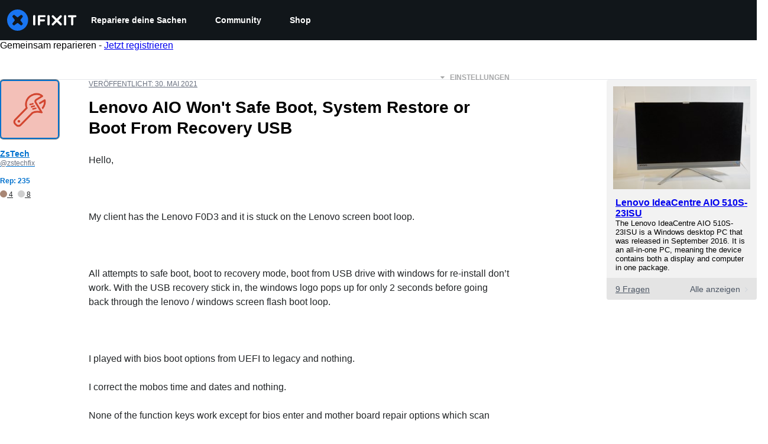

--- FILE ---
content_type: application/javascript
request_url: https://assets.cdn.ifixit.com/Assets/scripts/runtime.js.89ae48fbd6e028354a0c.js
body_size: 2867
content:
try{let e="undefined"!=typeof window?window:"undefined"!=typeof global?global:"undefined"!=typeof globalThis?globalThis:"undefined"!=typeof self?self:{},t=(new e.Error).stack;t&&(e._sentryDebugIds=e._sentryDebugIds||{},e._sentryDebugIds[t]="8c6f8511-7c68-463d-a683-46b109594080",e._sentryDebugIdIdentifier="sentry-dbid-8c6f8511-7c68-463d-a683-46b109594080")}catch(e){}{let e="undefined"!=typeof window?window:"undefined"!=typeof global?global:"undefined"!=typeof globalThis?globalThis:"undefined"!=typeof self?self:{};e._sentryModuleMetadata=e._sentryModuleMetadata||{},e._sentryModuleMetadata[(new e.Error).stack]=Object.assign({},e._sentryModuleMetadata[(new e.Error).stack],{"_sentryBundlerPluginAppKey:ifixitFirstParty":!0})}("undefined"!=typeof window?window:"undefined"!=typeof global?global:"undefined"!=typeof globalThis?globalThis:"undefined"!=typeof self?self:{}).SENTRY_RELEASE={id:"295cd1c890fd5593afdc6e73bc435c18ab7a4fa6"},function(){"use strict";var e,t,n,r,f,a={},d={};function o(e){var t=d[e];if(void 0!==t)return t.exports;var n=d[e]={id:e,loaded:!1,exports:{}};return a[e].call(n.exports,n,n.exports,o),n.loaded=!0,n.exports}o.m=a,o.amdO={},e=[],o.O=function(t,n,r,f){if(!n){var a=1/0;for(u=0;u<e.length;u++){n=e[u][0],r=e[u][1],f=e[u][2];for(var d=!0,c=0;c<n.length;c++)(!1&f||a>=f)&&Object.keys(o.O).every((function(e){return o.O[e](n[c])}))?n.splice(c--,1):(d=!1,f<a&&(a=f));if(d){e.splice(u--,1);var i=r();void 0!==i&&(t=i)}}return t}f=f||0;for(var u=e.length;u>0&&e[u-1][2]>f;u--)e[u]=e[u-1];e[u]=[n,r,f]},o.F={},o.E=function(e){Object.keys(o.F).map((function(t){o.F[t](e)}))},o.n=function(e){var t=e&&e.__esModule?function(){return e.default}:function(){return e};return o.d(t,{a:t}),t},n=Object.getPrototypeOf?function(e){return Object.getPrototypeOf(e)}:function(e){return e.__proto__},o.t=function(e,r){if(1&r&&(e=this(e)),8&r)return e;if("object"==typeof e&&e){if(4&r&&e.__esModule)return e;if(16&r&&"function"==typeof e.then)return e}var f=Object.create(null);o.r(f);var a={};t=t||[null,n({}),n([]),n(n)];for(var d=2&r&&e;"object"==typeof d&&!~t.indexOf(d);d=n(d))Object.getOwnPropertyNames(d).forEach((function(t){a[t]=function(){return e[t]}}));return a.default=function(){return e},o.d(f,a),f},o.d=function(e,t){for(var n in t)o.o(t,n)&&!o.o(e,n)&&Object.defineProperty(e,n,{enumerable:!0,get:t[n]})},o.f={},o.e=function(e){return Promise.all(Object.keys(o.f).reduce((function(t,n){return o.f[n](e,t),t}),[]))},o.u=function(e){return e+"."+{43:"53f4342c412444bd8eac",215:"3411c73fceb494cc2df9",319:"69d1f683789fd1151132",619:"9b0a813b4daabf734b6d",1468:"ef52ae0c6b0319e11191",1769:"908ead61b3246d4da241",1839:"ecb87644fc20a6eb6b4c",2141:"ee689777b4104472401f",2490:"2f8bf0994f7b4ab91462",2677:"3578d638750d74b419b0",3118:"aacb559175db96a6fa2b",3273:"d746f50ccde391298d07",3776:"4fa94f4f8ad7949d13b6",3993:"242ea14d6cd8e00e9f4a",4275:"42a5ccdca81302d04096",4323:"ea461eae6c489e53088a",4612:"cc6d3e684892515f9264",4686:"60128a8962be4134cc1f",5019:"af54977e9f3388926827",5036:"246bc50fd93a0e858574",5055:"b59343d947b71cf2aa96",5435:"5e801c13dd97df486706",5543:"65a23a18275fd5e8e409",5592:"7a704e3e86db5de621d5",5733:"2f64971df06459f42803",5793:"60e7ad7584224584da18",5803:"82be376eef5d53efe353",5960:"b3daaf8ffa01668ed9bb",6201:"da9e7c402c78054b8c0c",6242:"6faf2314630ba4055fe7",6332:"0b3a4e2b95b3e9e6c10b",6600:"a3f8852ec872fd902e12",7287:"c97375da09594c9db3f7",7319:"241974de8e73aba92a42",7339:"3120d5df9afbe7d40036",7571:"0b5ac4b170dc3102f11f",7832:"d7f30939c13ac5f0db79",8044:"f7524f8ceec86788a3bc",8558:"f3380c415e6fb31167be",8668:"a8244d300faad0e0aac9",8892:"a08d223b3325ced0d228",9134:"a574c6b29ebdfb7ad7b4",9265:"6d6e9b2362c1f1774c5b",9442:"170ca0c7a5904f511dc7",9690:"9ee9df935a42dd16424f",9826:"d9b63c24d2e5e42f6f2d",9978:"921bd17534737618e11e"}[e]+".js"},o.g=function(){if("object"==typeof globalThis)return globalThis;try{return this||new Function("return this")()}catch(e){if("object"==typeof window)return window}}(),o.o=function(e,t){return Object.prototype.hasOwnProperty.call(e,t)},r={},f="carpenter-frontend:",o.l=function(e,t,n,a){if(r[e])r[e].push(t);else{var d,c;if(void 0!==n)for(var i=document.getElementsByTagName("script"),u=0;u<i.length;u++){var b=i[u];if(b.getAttribute("src")==e||b.getAttribute("data-webpack")==f+n){d=b;break}}d||(c=!0,(d=document.createElement("script")).charset="utf-8",d.timeout=120,o.nc&&d.setAttribute("nonce",o.nc),d.setAttribute("data-webpack",f+n),d.src=e),r[e]=[t];var l=function(t,n){d.onerror=d.onload=null,clearTimeout(s);var f=r[e];if(delete r[e],d.parentNode&&d.parentNode.removeChild(d),f&&f.forEach((function(e){return e(n)})),t)return t(n)},s=setTimeout(l.bind(null,void 0,{type:"timeout",target:d}),12e4);d.onerror=l.bind(null,d.onerror),d.onload=l.bind(null,d.onload),c&&document.head.appendChild(d)}},o.r=function(e){"undefined"!=typeof Symbol&&Symbol.toStringTag&&Object.defineProperty(e,Symbol.toStringTag,{value:"Module"}),Object.defineProperty(e,"__esModule",{value:!0})},o.nmd=function(e){return e.paths=[],e.children||(e.children=[]),e},o.p="https://assets.cdn.ifixit.com/Assets/scripts/",function(){o.b=document.baseURI||self.location.href;var e={7772:0};o.f.j=function(t,n){var r=o.o(e,t)?e[t]:void 0;if(0!==r)if(r)n.push(r[2]);else if(7772!=t){var f=new Promise((function(n,f){r=e[t]=[n,f]}));n.push(r[2]=f);var a=o.p+o.u(t),d=new Error;o.l(a,(function(n){if(o.o(e,t)&&(0!==(r=e[t])&&(e[t]=void 0),r)){var f=n&&("load"===n.type?"missing":n.type),a=n&&n.target&&n.target.src;d.message="Loading chunk "+t+" failed.\n("+f+": "+a+")",d.name="ChunkLoadError",d.type=f,d.request=a,r[1](d)}}),"chunk-"+t,t)}else e[t]=0},o.F.j=function(t){if((!o.o(e,t)||void 0===e[t])&&7772!=t){e[t]=null;var n=document.createElement("link");o.nc&&n.setAttribute("nonce",o.nc),n.rel="prefetch",n.as="script",n.href=o.p+o.u(t),document.head.appendChild(n)}},o.O.j=function(t){return 0===e[t]};var t=function(t,n){var r,f,a=n[0],d=n[1],c=n[2],i=0;if(a.some((function(t){return 0!==e[t]}))){for(r in d)o.o(d,r)&&(o.m[r]=d[r]);if(c)var u=c(o)}for(t&&t(n);i<a.length;i++)f=a[i],o.o(e,f)&&e[f]&&e[f][0](),e[f]=0;return o.O(u)},n=self.webpackChunkcarpenter_frontend=self.webpackChunkcarpenter_frontend||[];n.forEach(t.bind(null,0)),n.push=t.bind(null,n.push.bind(n))}(),o.nc=void 0}();
//# sourceMappingURL=runtime.js.89ae48fbd6e028354a0c.js.map

--- FILE ---
content_type: application/javascript
request_url: https://assets.cdn.ifixit.com/Assets/scripts/3614.cbfb1003fd6075e0066e.js
body_size: 3691
content:
/*! For license information please see 3614.cbfb1003fd6075e0066e.js.LICENSE.txt */
try{let e="undefined"!=typeof window?window:"undefined"!=typeof global?global:"undefined"!=typeof globalThis?globalThis:"undefined"!=typeof self?self:{},t=(new e.Error).stack;t&&(e._sentryDebugIds=e._sentryDebugIds||{},e._sentryDebugIds[t]="cc2a43aa-f938-4170-8962-87de80566a11",e._sentryDebugIdIdentifier="sentry-dbid-cc2a43aa-f938-4170-8962-87de80566a11")}catch(e){}{let e="undefined"!=typeof window?window:"undefined"!=typeof global?global:"undefined"!=typeof globalThis?globalThis:"undefined"!=typeof self?self:{};e._sentryModuleMetadata=e._sentryModuleMetadata||{},e._sentryModuleMetadata[(new e.Error).stack]=Object.assign({},e._sentryModuleMetadata[(new e.Error).stack],{"_sentryBundlerPluginAppKey:ifixitFirstParty":!0})}("undefined"!=typeof window?window:"undefined"!=typeof global?global:"undefined"!=typeof globalThis?globalThis:"undefined"!=typeof self?self:{}).SENTRY_RELEASE={id:"295cd1c890fd5593afdc6e73bc435c18ab7a4fa6"},(self.webpackChunkcarpenter_frontend=self.webpackChunkcarpenter_frontend||[]).push([[3614],{74486:function(e,t,n){n.d(t,{F:function(){return s},u5:function(){return l},Ar:function(){return r.A},RY:function(){return r.R},Kq:function(){return u}});var i=JSON.parse('{"AT":"Austria","BE":"Belgium","BG":"Bulgaria","CH":"Switzerland","CY":"Cyprus","CZ":"Czech Republic","DE":"Germany","DK":"Denmark","EE":"Estonia","ES":"Spain","FI":"Finland","FR":"France","GB":"United Kingdom (Great Britain)","GR":"Greece","HR":"Croatia","HU":"Hungary","IE":"Ireland","IT":"Italy","LT":"Lithuania","LU":"Luxembourg","LV":"Latvia","MC":"Monaco","MT":"Malta","NL":"Netherlands","PL":"Poland","PT":"Portugal","RO":"Romania","SE":"Sweden","SI":"Slovenia","SK":"Slovak Republic","EU":"Europe"}'),r=n(89208);function o(e,t){(null==t||t>e.length)&&(t=e.length);for(var n=0,i=new Array(t);n<t;n++)i[n]=e[n];return i}var a=10;function s(e){var t,n,i=e.wikiid,s=e.variantid,u=e.variant,c=e.device,l=e.title,d=e.image_url,f=null!==(t=r.A.getJson("recentDevices"))&&void 0!==t?t:[],h=[{wikiid:i,variantid:s,variant:u,device:c,title:l,image_url:d}].concat((n=f.filter((function(e){return e.wikiid!==i})),function(e){if(Array.isArray(e))return o(e)}(n)||function(e){if("undefined"!=typeof Symbol&&null!=e[Symbol.iterator]||null!=e["@@iterator"])return Array.from(e)}(n)||function(e,t){if(e){if("string"==typeof e)return o(e,t);var n=Object.prototype.toString.call(e).slice(8,-1);return"Object"===n&&e.constructor&&(n=e.constructor.name),"Map"===n||"Set"===n?Array.from(n):"Arguments"===n||/^(?:Ui|I)nt(?:8|16|32)(?:Clamped)?Array$/.test(n)?o(e,t):void 0}}(n)||function(){throw new TypeError("Invalid attempt to spread non-iterable instance.\\nIn order to be iterable, non-array objects must have a [Symbol.iterator]() method.")}()));r.A.setJson("recentDevices",h.slice(0,a))}function u(e){var t;"undefined"!=typeof window&&(null===(t=window.ReactNativeWebView)||void 0===t||t.postMessage(JSON.stringify(e)))}var c=Object.keys(i);function l(e){return c.includes(e.toUpperCase())}},89208:function(e,t,n){function i(e,t){for(var n=0;n<t.length;n++){var i=t[n];i.enumerable=i.enumerable||!1,i.configurable=!0,"value"in i&&(i.writable=!0),Object.defineProperty(e,i.key,i)}}function r(e,t,n){return t in e?Object.defineProperty(e,t,{value:n,enumerable:!0,configurable:!0,writable:!0}):e[t]=n,e}n.d(t,{A:function(){return a},R:function(){return s}});var o=function(){"use strict";function e(t){!function(e,t){if(!(e instanceof t))throw new TypeError("Cannot call a class as a function")}(this,e),r(this,"type",void 0),this.type=t}var t,n;return t=e,(n=[{key:"isAvailable",get:function(){var t=e.availability[this.type];if(void 0!==t)return t;var n=function(e){var t,n,i;if("string"==typeof EdgeRuntime)return!1;try{if(!(t=globalThis[e]))return!1;var r="__storage_test__";return t.setItem(r,r),t.removeItem(r),!0}catch(e){return n=e,(null!=(i=DOMException)&&"undefined"!=typeof Symbol&&i[Symbol.hasInstance]?!!i[Symbol.hasInstance](n):n instanceof i)&&(22===e.code||1014===e.code||"QuotaExceededError"===e.name||"NS_ERROR_DOM_QUOTA_REACHED"===e.name)&&0!==(null==t?void 0:t.length)}}(this.type);return e.availability[this.type]=n,n}},{key:"storage",get:function(){return this.isAvailable?globalThis[this.type]:null}},{key:"setItem",value:function(e,t){return!!this.storage&&(this.storage.setItem(e,t),!0)}},{key:"setJson",value:function(e,t){return!!this.storage&&(this.storage.setItem(e,JSON.stringify(t)),!0)}},{key:"getItem",value:function(e){if(!this.storage)return null;var t=this.storage.getItem(e)||null;return null===t||"null"===t?null:t}},{key:"getJson",value:function(e){var t=this.getItem(e);return t?JSON.parse(t):null}},{key:"removeItem",value:function(e){return!!this.storage&&(this.storage.removeItem(e),!0)}},{key:"key",value:function(e){return this.storage&&this.storage.key(e)||null}},{key:"clear",value:function(){return!!this.storage&&(this.storage.clear(),!0)}}])&&i(t.prototype,n),e}();r(o,"availability",{});var a=new o("localStorage"),s=new o("sessionStorage")},53401:function(e,t,n){n.d(t,{A:function(){return s}});var i,r={},o=function(){if(i)return r;i=1,Object.defineProperty(r,"__esModule",{value:!0}),r.parse=function(e,t){const n=new s,i=e.length;if(i<2)return n;const r=t?.decode||l;let o=0;do{const t=e.indexOf("=",o);if(-1===t)break;const a=e.indexOf(";",o),s=-1===a?i:a;if(t>s){o=e.lastIndexOf(";",t-1)+1;continue}const l=u(e,o,t),d=c(e,t,l),f=e.slice(l,d);if(void 0===n[f]){let i=u(e,t+1,s),o=c(e,s,i);const a=r(e.slice(i,o));n[f]=a}o=s+1}while(o<i);return n},r.serialize=function(i,r,s){const u=s?.encode||encodeURIComponent;if(!e.test(i))throw new TypeError(`argument name is invalid: ${i}`);const c=u(r);if(!t.test(c))throw new TypeError(`argument val is invalid: ${r}`);let l=i+"="+c;if(!s)return l;if(void 0!==s.maxAge){if(!Number.isInteger(s.maxAge))throw new TypeError(`option maxAge is invalid: ${s.maxAge}`);l+="; Max-Age="+s.maxAge}if(s.domain){if(!n.test(s.domain))throw new TypeError(`option domain is invalid: ${s.domain}`);l+="; Domain="+s.domain}if(s.path){if(!o.test(s.path))throw new TypeError(`option path is invalid: ${s.path}`);l+="; Path="+s.path}if(s.expires){if(!function(e){return"[object Date]"===a.call(e)}(s.expires)||!Number.isFinite(s.expires.valueOf()))throw new TypeError(`option expires is invalid: ${s.expires}`);l+="; Expires="+s.expires.toUTCString()}if(s.httpOnly&&(l+="; HttpOnly"),s.secure&&(l+="; Secure"),s.partitioned&&(l+="; Partitioned"),s.priority)switch("string"==typeof s.priority?s.priority.toLowerCase():void 0){case"low":l+="; Priority=Low";break;case"medium":l+="; Priority=Medium";break;case"high":l+="; Priority=High";break;default:throw new TypeError(`option priority is invalid: ${s.priority}`)}if(s.sameSite)switch("string"==typeof s.sameSite?s.sameSite.toLowerCase():s.sameSite){case!0:case"strict":l+="; SameSite=Strict";break;case"lax":l+="; SameSite=Lax";break;case"none":l+="; SameSite=None";break;default:throw new TypeError(`option sameSite is invalid: ${s.sameSite}`)}return l};const e=/^[\u0021-\u003A\u003C\u003E-\u007E]+$/,t=/^[\u0021-\u003A\u003C-\u007E]*$/,n=/^([.]?[a-z0-9]([a-z0-9-]{0,61}[a-z0-9])?)([.][a-z0-9]([a-z0-9-]{0,61}[a-z0-9])?)*$/i,o=/^[\u0020-\u003A\u003D-\u007E]*$/,a=Object.prototype.toString,s=(()=>{const e=function(){};return e.prototype=Object.create(null),e})();function u(e,t,n){do{const n=e.charCodeAt(t);if(32!==n&&9!==n)return t}while(++t<n);return n}function c(e,t,n){for(;t>n;){const n=e.charCodeAt(--t);if(32!==n&&9!==n)return t+1}return n}function l(e){if(-1===e.indexOf("%"))return e;try{return decodeURIComponent(e)}catch(t){return e}}return r}();function a(e,t={}){const n=function(e){return e&&"j"===e[0]&&":"===e[1]?e.substr(2):e}(e);if(!t.doNotParse)try{return JSON.parse(n)}catch(e){}return e}class s{constructor(e,t={}){this.changeListeners=[],this.HAS_DOCUMENT_COOKIE=!1,this.update=()=>{if(!this.HAS_DOCUMENT_COOKIE)return;const e=this.cookies;this.cookies=o.parse(document.cookie),this._checkChanges(e)};const n="undefined"==typeof document?"":document.cookie;this.cookies=function(e){return"string"==typeof e?o.parse(e):"object"==typeof e&&null!==e?e:{}}(e||n),this.defaultSetOptions=t,this.HAS_DOCUMENT_COOKIE=function(){const e="undefined"==typeof global?void 0:global.TEST_HAS_DOCUMENT_COOKIE;return"boolean"==typeof e?e:"object"==typeof document&&"string"==typeof document.cookie}()}_emitChange(e){for(let t=0;t<this.changeListeners.length;++t)this.changeListeners[t](e)}_checkChanges(e){new Set(Object.keys(e).concat(Object.keys(this.cookies))).forEach((t=>{e[t]!==this.cookies[t]&&this._emitChange({name:t,value:a(this.cookies[t])})}))}_startPolling(){this.pollingInterval=setInterval(this.update,300)}_stopPolling(){this.pollingInterval&&clearInterval(this.pollingInterval)}get(e,t={}){return t.doNotUpdate||this.update(),a(this.cookies[e],t)}getAll(e={}){e.doNotUpdate||this.update();const t={};for(let n in this.cookies)t[n]=a(this.cookies[n],e);return t}set(e,t,n){n=n?Object.assign(Object.assign({},this.defaultSetOptions),n):this.defaultSetOptions;const i="string"==typeof t?t:JSON.stringify(t);this.cookies=Object.assign(Object.assign({},this.cookies),{[e]:i}),this.HAS_DOCUMENT_COOKIE&&(document.cookie=o.serialize(e,i,n)),this._emitChange({name:e,value:t,options:n})}remove(e,t){const n=t=Object.assign(Object.assign(Object.assign({},this.defaultSetOptions),t),{expires:new Date(1970,1,1,0,0,1),maxAge:0});this.cookies=Object.assign({},this.cookies),delete this.cookies[e],this.HAS_DOCUMENT_COOKIE&&(document.cookie=o.serialize(e,"",n)),this._emitChange({name:e,value:void 0,options:t})}addChangeListener(e){this.changeListeners.push(e),this.HAS_DOCUMENT_COOKIE&&1===this.changeListeners.length&&("object"==typeof window&&"cookieStore"in window?window.cookieStore.addEventListener("change",this.update):this._startPolling())}removeChangeListener(e){const t=this.changeListeners.indexOf(e);t>=0&&this.changeListeners.splice(t,1),this.HAS_DOCUMENT_COOKIE&&0===this.changeListeners.length&&("object"==typeof window&&"cookieStore"in window?window.cookieStore.removeEventListener("change",this.update):this._stopPolling())}removeAllChangeListeners(){for(;this.changeListeners.length>0;)this.removeChangeListener(this.changeListeners[0])}}}}]);
//# sourceMappingURL=3614.cbfb1003fd6075e0066e.js.map

--- FILE ---
content_type: text/json
request_url: https://conf.config-security.com/model
body_size: 83
content:
{"title":"recommendation AI model (keras)","structure":"release_id=0x6d:55:2b:7d:78:7e:69:59:35:6a:59:69:38:79:6d:31:71:2a:7a:63:29:28:4a:54:25:24:43:4c:2b;keras;z9g4oaq4f0iaodhc6ydymph4itz2dqnei2v58lfxmqbtupwd8m2gpzugl9v6rfuqnq7hhe3r","weights":"../weights/6d552b7d.h5","biases":"../biases/6d552b7d.h5"}

--- FILE ---
content_type: application/javascript
request_url: https://assets.cdn.ifixit.com/Assets/scripts/9690.9ee9df935a42dd16424f.js
body_size: 7644
content:
try{let e="undefined"!=typeof window?window:"undefined"!=typeof global?global:"undefined"!=typeof globalThis?globalThis:"undefined"!=typeof self?self:{},t=(new e.Error).stack;t&&(e._sentryDebugIds=e._sentryDebugIds||{},e._sentryDebugIds[t]="a8c4191b-5ba3-45dc-95c6-2858d3a7ebf1",e._sentryDebugIdIdentifier="sentry-dbid-a8c4191b-5ba3-45dc-95c6-2858d3a7ebf1")}catch(e){}{let e="undefined"!=typeof window?window:"undefined"!=typeof global?global:"undefined"!=typeof globalThis?globalThis:"undefined"!=typeof self?self:{};e._sentryModuleMetadata=e._sentryModuleMetadata||{},e._sentryModuleMetadata[(new e.Error).stack]=Object.assign({},e._sentryModuleMetadata[(new e.Error).stack],{"_sentryBundlerPluginAppKey:ifixitFirstParty":!0})}("undefined"!=typeof window?window:"undefined"!=typeof global?global:"undefined"!=typeof globalThis?globalThis:"undefined"!=typeof self?self:{}).SENTRY_RELEASE={id:"295cd1c890fd5593afdc6e73bc435c18ab7a4fa6"},(self.webpackChunkcarpenter_frontend=self.webpackChunkcarpenter_frontend||[]).push([[9690],{42553:function(e,t,n){n.d(t,{Eq:function(){return s}});var r=new WeakMap,o=new WeakMap,a={},i=0,c=function(e){return e&&(e.host||c(e.parentNode))},s=function(e,t,n){void 0===n&&(n="data-aria-hidden");var s=Array.from(Array.isArray(e)?e:[e]),l=t||function(e){return"undefined"==typeof document?null:(Array.isArray(e)?e[0]:e).ownerDocument.body}(e);return l?(s.push.apply(s,Array.from(l.querySelectorAll("[aria-live]"))),function(e,t,n,s){var l=function(e,t){return t.map((function(t){if(e.contains(t))return t;var n=c(t);return n&&e.contains(n)?n:(console.error("aria-hidden",t,"in not contained inside",e,". Doing nothing"),null)})).filter((function(e){return Boolean(e)}))}(t,Array.isArray(e)?e:[e]);a[n]||(a[n]=new WeakMap);var u=a[n],d=[],f=new Set,p=new Set(l),m=function(e){e&&!f.has(e)&&(f.add(e),m(e.parentNode))};l.forEach(m);var h=function(e){e&&!p.has(e)&&Array.prototype.forEach.call(e.children,(function(e){if(f.has(e))h(e);else try{var t=e.getAttribute(s),a=null!==t&&"false"!==t,i=(r.get(e)||0)+1,c=(u.get(e)||0)+1;r.set(e,i),u.set(e,c),d.push(e),1===i&&a&&o.set(e,!0),1===c&&e.setAttribute(n,"true"),a||e.setAttribute(s,"true")}catch(t){console.error("aria-hidden: cannot operate on ",e,t)}}))};return h(t),f.clear(),i++,function(){d.forEach((function(e){var t=r.get(e)-1,a=u.get(e)-1;r.set(e,t),u.set(e,a),t||(o.has(e)||e.removeAttribute(s),o.delete(e)),a||e.removeAttribute(n)})),--i||(r=new WeakMap,r=new WeakMap,o=new WeakMap,a={})}}(s,l,n,"aria-hidden")):function(){return null}}},79923:function(e,t,n){n.d(t,{A:function(){return _}});var r=n(56636),o=n(53487),a="right-scroll-bar-position",i="width-before-scroll-bar",c=n(46964),s=(0,n(56470).f)(),l=function(){},u=o.forwardRef((function(e,t){var n=o.useRef(null),a=o.useState({onScrollCapture:l,onWheelCapture:l,onTouchMoveCapture:l}),i=a[0],u=a[1],d=e.forwardProps,f=e.children,p=e.className,m=e.removeScrollBar,h=e.enabled,y=e.shards,v=e.sideCar,g=e.noIsolation,b=e.inert,x=e.allowPinchZoom,w=e.as,E=void 0===w?"div":w,k=e.gapMode,C=(0,r.Tt)(e,["forwardProps","children","className","removeScrollBar","enabled","shards","sideCar","noIsolation","inert","allowPinchZoom","as","gapMode"]),S=v,F=(0,c.S)([n,t]),M=(0,r.Cl)((0,r.Cl)({},C),i);return o.createElement(o.Fragment,null,h&&o.createElement(S,{sideCar:s,removeScrollBar:m,shards:y,noIsolation:g,inert:b,setCallbacks:u,allowPinchZoom:!!x,lockRef:n,gapMode:k}),d?o.cloneElement(o.Children.only(f),(0,r.Cl)((0,r.Cl)({},M),{ref:F})):o.createElement(E,(0,r.Cl)({},M,{className:p,ref:F}),f))}));u.defaultProps={enabled:!0,removeScrollBar:!0,inert:!1},u.classNames={fullWidth:i,zeroRight:a};var d=function(e){var t=e.sideCar,n=(0,r.Tt)(e,["sideCar"]);if(!t)throw new Error("Sidecar: please provide `sideCar` property to import the right car");var a=t.read();if(!a)throw new Error("Sidecar medium not found");return o.createElement(a,(0,r.Cl)({},n))};d.isSideCarExport=!0;var f=function(){var e=0,t=null;return{add:function(r){var o,a;0==e&&(t=function(){if(!document)return null;var e=document.createElement("style");e.type="text/css";var t=n.nc;return t&&e.setAttribute("nonce",t),e}())&&(a=r,(o=t).styleSheet?o.styleSheet.cssText=a:o.appendChild(document.createTextNode(a)),function(e){(document.head||document.getElementsByTagName("head")[0]).appendChild(e)}(t)),e++},remove:function(){! --e&&t&&(t.parentNode&&t.parentNode.removeChild(t),t=null)}}},p=function(){var e,t=(e=f(),function(t,n){o.useEffect((function(){return e.add(t),function(){e.remove()}}),[t&&n])});return function(e){var n=e.styles,r=e.dynamic;return t(n,r),null}},m={left:0,top:0,right:0,gap:0},h=function(e){return parseInt(e||"",10)||0},y=p(),v="data-scroll-locked",g=function(e,t,n,r){var o=e.left,c=e.top,s=e.right,l=e.gap;return void 0===n&&(n="margin"),"\n  .".concat("with-scroll-bars-hidden"," {\n   overflow: hidden ").concat(r,";\n   padding-right: ").concat(l,"px ").concat(r,";\n  }\n  body[").concat(v,"] {\n    overflow: hidden ").concat(r,";\n    overscroll-behavior: contain;\n    ").concat([t&&"position: relative ".concat(r,";"),"margin"===n&&"\n    padding-left: ".concat(o,"px;\n    padding-top: ").concat(c,"px;\n    padding-right: ").concat(s,"px;\n    margin-left:0;\n    margin-top:0;\n    margin-right: ").concat(l,"px ").concat(r,";\n    "),"padding"===n&&"padding-right: ".concat(l,"px ").concat(r,";")].filter(Boolean).join(""),"\n  }\n  \n  .").concat(a," {\n    right: ").concat(l,"px ").concat(r,";\n  }\n  \n  .").concat(i," {\n    margin-right: ").concat(l,"px ").concat(r,";\n  }\n  \n  .").concat(a," .").concat(a," {\n    right: 0 ").concat(r,";\n  }\n  \n  .").concat(i," .").concat(i," {\n    margin-right: 0 ").concat(r,";\n  }\n  \n  body[").concat(v,"] {\n    ").concat("--removed-body-scroll-bar-size",": ").concat(l,"px;\n  }\n")},b=function(){var e=parseInt(document.body.getAttribute(v)||"0",10);return isFinite(e)?e:0},x=function(e){var t=e.noRelative,n=e.noImportant,r=e.gapMode,a=void 0===r?"margin":r;o.useEffect((function(){return document.body.setAttribute(v,(b()+1).toString()),function(){var e=b()-1;e<=0?document.body.removeAttribute(v):document.body.setAttribute(v,e.toString())}}),[]);var i=o.useMemo((function(){return function(e){if(void 0===e&&(e="margin"),"undefined"==typeof window)return m;var t=function(e){var t=window.getComputedStyle(document.body),n=t["padding"===e?"paddingLeft":"marginLeft"],r=t["padding"===e?"paddingTop":"marginTop"],o=t["padding"===e?"paddingRight":"marginRight"];return[h(n),h(r),h(o)]}(e),n=document.documentElement.clientWidth,r=window.innerWidth;return{left:t[0],top:t[1],right:t[2],gap:Math.max(0,r-n+t[2]-t[0])}}(a)}),[a]);return o.createElement(y,{styles:g(i,!t,a,n?"":"!important")})},w=!1;if("undefined"!=typeof window)try{var E=Object.defineProperty({},"passive",{get:function(){return w=!0,!0}});window.addEventListener("test",E,E),window.removeEventListener("test",E,E)}catch(e){w=!1}var k=!!w&&{passive:!1};function C(e,t){return null!=t&&"undefined"!=typeof Symbol&&t[Symbol.hasInstance]?!!t[Symbol.hasInstance](e):e instanceof t}var S=function(e,t){if(!C(e,Element))return!1;var n=window.getComputedStyle(e);return"hidden"!==n[t]&&!(n.overflowY===n.overflowX&&!function(e){return"TEXTAREA"===e.tagName}(e)&&"visible"===n[t])},F=function(e,t){var n=t.ownerDocument,r=t;do{if("undefined"!=typeof ShadowRoot&&C(r,ShadowRoot)&&(r=r.host),M(e,r)){var o=P(e,r);if(o[1]>o[2])return!0}r=r.parentNode}while(r&&r!==n.body);return!1},M=function(e,t){return"v"===e?function(e){return S(e,"overflowY")}(t):function(e){return S(e,"overflowX")}(t)},P=function(e,t){return"v"===e?[(n=t).scrollTop,n.scrollHeight,n.clientHeight]:function(e){return[e.scrollLeft,e.scrollWidth,e.clientWidth]}(t);var n},R=function(e){return"changedTouches"in e?[e.changedTouches[0].clientX,e.changedTouches[0].clientY]:[0,0]},A=function(e){return[e.deltaX,e.deltaY]},N=function(e){return e&&"current"in e?e.current:e},T=function(e){return"\n  .block-interactivity-".concat(e," {pointer-events: none;}\n  .allow-interactivity-").concat(e," {pointer-events: all;}\n")},j=0,I=[];function O(e){for(var t,n,r=null;null!==e;)t=e,(null!=(n=ShadowRoot)&&"undefined"!=typeof Symbol&&n[Symbol.hasInstance]?n[Symbol.hasInstance](t):t instanceof n)&&(r=e.host,e=e.host),e=e.parentNode;return r}var B=(s.useMedium((function(e){var t=o.useRef([]),n=o.useRef([0,0]),a=o.useRef(),i=o.useState(j++)[0],c=o.useState(p)[0],s=o.useRef(e);o.useEffect((function(){s.current=e}),[e]),o.useEffect((function(){if(e.inert){document.body.classList.add("block-interactivity-".concat(i));var t=(0,r.fX)([e.lockRef.current],(e.shards||[]).map(N),!0).filter(Boolean);return t.forEach((function(e){return e.classList.add("allow-interactivity-".concat(i))})),function(){document.body.classList.remove("block-interactivity-".concat(i)),t.forEach((function(e){return e.classList.remove("allow-interactivity-".concat(i))}))}}}),[e.inert,e.lockRef.current,e.shards]);var l=o.useCallback((function(e,t){if("touches"in e&&2===e.touches.length||"wheel"===e.type&&e.ctrlKey)return!s.current.allowPinchZoom;var r,o=R(e),i=n.current,c="deltaX"in e?e.deltaX:i[0]-o[0],l="deltaY"in e?e.deltaY:i[1]-o[1],u=e.target,d=Math.abs(c)>Math.abs(l)?"h":"v";if("touches"in e&&"h"===d&&"range"===u.type)return!1;var f=F(d,u);if(!f)return!0;if(f?r=d:(r="v"===d?"h":"v",f=F(d,u)),!f)return!1;if(!a.current&&"changedTouches"in e&&(c||l)&&(a.current=r),!r)return!0;var p=a.current||r;return function(e,t,n,r,o){var a=function(e,t){return"h"===e&&"rtl"===t?-1:1}(e,window.getComputedStyle(t).direction),i=a*r,c=n.target,s=t.contains(c),l=!1,u=i>0,d=0,f=0;do{var p=P(e,c),m=p[0],h=p[1]-p[2]-a*m;(m||h)&&M(e,c)&&(d+=h,f+=m),c=C(c,ShadowRoot)?c.host:c.parentNode}while(!s&&c!==document.body||s&&(t.contains(c)||t===c));return(u&&(o&&Math.abs(d)<1||!o&&i>d)||!u&&(o&&Math.abs(f)<1||!o&&-i>f))&&(l=!0),l}(p,t,e,"h"===p?c:l,!0)}),[]),u=o.useCallback((function(e){var n=e;if(I.length&&I[I.length-1]===c){var r="deltaY"in n?A(n):R(n),o=t.current.filter((function(e){return e.name===n.type&&(e.target===n.target||n.target===e.shadowParent)&&(t=e.delta,o=r,t[0]===o[0]&&t[1]===o[1]);var t,o}))[0];if(o&&o.should)n.cancelable&&n.preventDefault();else if(!o){var a=(s.current.shards||[]).map(N).filter(Boolean).filter((function(e){return e.contains(n.target)}));(a.length>0?l(n,a[0]):!s.current.noIsolation)&&n.cancelable&&n.preventDefault()}}}),[]),d=o.useCallback((function(e,n,r,o){var a={name:e,delta:n,target:r,should:o,shadowParent:O(r)};t.current.push(a),setTimeout((function(){t.current=t.current.filter((function(e){return e!==a}))}),1)}),[]),f=o.useCallback((function(e){n.current=R(e),a.current=void 0}),[]),m=o.useCallback((function(t){d(t.type,A(t),t.target,l(t,e.lockRef.current))}),[]),h=o.useCallback((function(t){d(t.type,R(t),t.target,l(t,e.lockRef.current))}),[]);o.useEffect((function(){return I.push(c),e.setCallbacks({onScrollCapture:m,onWheelCapture:m,onTouchMoveCapture:h}),document.addEventListener("wheel",u,k),document.addEventListener("touchmove",u,k),document.addEventListener("touchstart",f,k),function(){I=I.filter((function(e){return e!==c})),document.removeEventListener("wheel",u,k),document.removeEventListener("touchmove",u,k),document.removeEventListener("touchstart",f,k)}}),[]);var y=e.removeScrollBar,v=e.inert;return o.createElement(o.Fragment,null,v?o.createElement(c,{styles:T(i)}):null,y?o.createElement(x,{gapMode:e.gapMode}):null)})),d),D=o.forwardRef((function(e,t){return o.createElement(u,(0,r.Cl)({},e,{ref:t,sideCar:B}))}));D.classNames=u.classNames;var _=D},89193:function(e,t,n){n.d(t,{$:function(){return b}});var r=n(59031),o=n(81013),a=n(71687),i=n(53371),c=n(35277),s=n(50859),l=n(53487),u=n(97583),d=n(71603);const f={initial:"initial",animate:"enter",exit:"exit",variants:{initial:({offsetX:e,offsetY:t,transition:n,transitionEnd:r,delay:o})=>({opacity:0,x:e,y:t,transition:n?.exit??d.yA.exit(d.jd.exit,o),transitionEnd:r?.exit}),enter:({transition:e,transitionEnd:t,delay:n})=>({opacity:1,x:0,y:0,transition:e?.enter??d.yA.enter(d.jd.enter,n),transitionEnd:t?.enter}),exit:({offsetY:e,offsetX:t,transition:n,transitionEnd:r,reverse:o,delay:a})=>{const i={x:t,y:e};return{opacity:0,transition:n?.exit??d.yA.exit(d.jd.exit,a),...o?{...i,transitionEnd:r?.exit}:{transitionEnd:{...i,...r?.exit}}}}}};(0,l.forwardRef)((function(e,t){const{unmountOnExit:n,in:o,reverse:i=!0,className:c,offsetX:l=0,offsetY:d=8,transition:p,transitionEnd:m,delay:h,animatePresenceProps:y,...v}=e,g=!n||o&&n,b=o||n?"enter":"exit",x={offsetX:l,offsetY:d,reverse:i,transition:p,transitionEnd:m,delay:h};return(0,r.jsx)(u.N,{...y,custom:x,children:g&&(0,r.jsx)(s.P.div,{ref:t,className:(0,a.cx)("chakra-offset-slide",c),custom:x,...f,animate:b,...v})})})).displayName="SlideFade";const p={initial:"exit",animate:"enter",exit:"exit",variants:{exit:({reverse:e,initialScale:t,transition:n,transitionEnd:r,delay:o})=>({opacity:0,...e?{scale:t,transitionEnd:r?.exit}:{transitionEnd:{scale:t,...r?.exit}},transition:n?.exit??d.yA.exit(d.jd.exit,o)}),enter:({transitionEnd:e,transition:t,delay:n})=>({opacity:1,scale:1,transition:t?.enter??d.yA.enter(d.jd.enter,n),transitionEnd:e?.enter})}};(0,l.forwardRef)((function(e,t){const{unmountOnExit:n,in:o,reverse:i=!0,initialScale:c=.95,className:l,transition:d,transitionEnd:f,delay:m,animatePresenceProps:h,...y}=e,v=!n||o&&n,g=o||n?"enter":"exit",b={initialScale:c,reverse:i,transition:d,transitionEnd:f,delay:m};return(0,r.jsx)(u.N,{...h,custom:b,children:v&&(0,r.jsx)(s.P.div,{ref:t,className:(0,a.cx)("chakra-offset-slide",l),...p,animate:g,custom:b,...y})})})).displayName="ScaleFade";var m=n(21481);const h={slideInBottom:{...f,custom:{offsetY:16,reverse:!0}},slideInRight:{...f,custom:{offsetX:16,reverse:!0}},slideInTop:{...f,custom:{offsetY:-16,reverse:!0}},slideInLeft:{...f,custom:{offsetX:-16,reverse:!0}},scale:{...p,custom:{initialScale:.95,reverse:!0}},none:{}},y=(0,m.B)(s.P.section),v=e=>h[e||"none"],g=(0,l.forwardRef)(((e,t)=>{const{preset:n,motionProps:o=v(n),...a}=e;return(0,r.jsx)(y,{ref:t,...o,...a})}));g.displayName="ModalTransition";const b=(0,n(6223).R)(((e,t)=>{const{className:n,children:s,containerProps:l,motionProps:u,...d}=e,{getDialogProps:f,getDialogContainerProps:p}=(0,i.k3)(),h=f(d,t),y=p(l),v=(0,a.cx)("chakra-modal__content",n),b=(0,i.x5)(),x=(0,o.H2)({display:"flex",flexDirection:"column",position:"relative",width:"100%",outline:0,...b.dialog}),w=(0,o.H2)({display:"flex",width:"100vw",height:"$100vh",position:"fixed",left:0,top:0,...b.dialogContainer}),{motionPreset:E}=(0,i.k3)();return(0,r.jsx)(c.u,{children:(0,r.jsx)(m.B.div,{...y,className:"chakra-modal__content-container",tabIndex:-1,__css:w,children:(0,r.jsx)(g,{preset:E,motionProps:u,className:v,...h,__css:x,children:s})})})}));b.displayName="ModalContent"},35277:function(e,t,n){n.d(t,{u:function(){return p}});var r=n(59031),o=n(85410),a=n(53487),i=n(79923),c=n(53371),s=n(47761),l=n(82417),u=n(60238);const d=l.Ay.default??l.Ay,f=e=>{const{initialFocusRef:t,finalFocusRef:n,contentRef:o,restoreFocus:i,children:c,isDisabled:s,autoFocus:l,persistentFocus:f,lockFocusAcrossFrames:p}=e,m=(0,a.useCallback)((()=>{t?.current?t.current.focus():o?.current&&0===(0,u.ep)(o.current).length&&requestAnimationFrame((()=>{o.current?.focus()}))}),[t,o]),h=(0,a.useCallback)((()=>{n?.current?.focus()}),[n]),y=i&&!n;return(0,r.jsx)(d,{crossFrame:p,persistentFocus:f,autoFocus:l,disabled:s,onActivation:m,onDeactivation:h,returnFocus:y,children:c})};function p(e){const{autoFocus:t,trapFocus:n,dialogRef:l,initialFocusRef:u,blockScrollOnMount:d,allowPinchZoom:p,finalFocusRef:m,returnFocusOnClose:h,preserveScrollBarGap:y,lockFocusAcrossFrames:v,isOpen:g}=(0,c.k3)(),[b,x]=(0,o.xQ)();(0,a.useEffect)((()=>{!b&&x&&setTimeout(x)}),[b,x]);const w=(0,s.y)(l,g);return(0,r.jsx)(f,{autoFocus:t,isDisabled:!n,initialFocusRef:u,finalFocusRef:m,restoreFocus:h,contentRef:l,lockFocusAcrossFrames:v,children:(0,r.jsx)(i.A,{removeScrollBar:!y,allowPinchZoom:p,enabled:1===w&&d,forwardProps:!0,children:e.children})})}f.displayName="FocusLock"},47761:function(e,t,n){n.d(t,{J:function(){return a},y:function(){return i}});var r=n(53487),o=Object.defineProperty;const a=new class{constructor(){var e,t;((e,t,n)=>{t in e?o(e,t,{enumerable:!0,configurable:!0,writable:!0,value:n}):e[t]=n})(this,"symbol"!=typeof(e="modals")?e+"":e,t),this.modals=new Set}add(e){return this.modals.add(e),this.modals.size}remove(e){this.modals.delete(e)}isTopModal(e){return!!e&&e===Array.from(this.modals)[this.modals.size-1]}};function i(e,t){const[n,o]=(0,r.useState)(0);return(0,r.useEffect)((()=>{const n=e.current;if(n){if(t){const e=a.add(n);o(e)}return()=>{a.remove(n),o(0)}}}),[t,e]),n}},87220:function(e,t,n){n.d(t,{m:function(){return d}});var r=n(59031),o=n(71687),a=n(50859),i=n(53371),c=n(64284),s=n(21481),l=n(6223);const u=(0,s.B)(a.P.div),d=(0,l.R)(((e,t)=>{const{className:n,transition:a,motionProps:s,...l}=e,d=(0,o.cx)("chakra-modal__overlay",n),f={pos:"fixed",left:"0",top:"0",w:"100vw",h:"100vh",...(0,i.x5)().overlay},{motionPreset:p}=(0,i.k3)(),m="none"===p?{}:c.l,h=s||m;return(0,r.jsx)(u,{...h,__css:f,ref:t,className:d,...l})}));d.displayName="ModalOverlay"},53371:function(e,t,n){n.d(t,{aF:function(){return g},k3:function(){return v},x5:function(){return h}});var r=n(59031),o=n(8711),a=n(97583),i=n(16895),c=n(57968),s=n(42553),l=n(53487),u=n(47761);function d(e){const{isOpen:t,onClose:n,id:r,closeOnOverlayClick:o=!0,closeOnEsc:a=!0,useInert:d=!0,onOverlayClick:f,onEsc:p}=e,m=(0,l.useRef)(null),h=(0,l.useRef)(null),[y,v,g]=function(e,...t){const n=(0,l.useId)(),r=e||n;return(0,l.useMemo)((()=>t.map((e=>`${e}-${r}`))),[r,t])}(r,"chakra-modal","chakra-modal--header","chakra-modal--body");!function(e,t){const n=e.current;(0,l.useEffect)((()=>{if(e.current&&t)return(0,s.Eq)(e.current)}),[t,e,n])}(m,t&&d);const b=(0,u.y)(m,t),x=(0,l.useRef)(null),w=(0,l.useCallback)((e=>{x.current=e.target}),[]),E=(0,l.useCallback)((e=>{"Escape"===e.key&&(e.stopPropagation(),a&&n?.(),p?.())}),[a,n,p]),[k,C]=(0,l.useState)(!1),[S,F]=(0,l.useState)(!1),M=(0,l.useCallback)(((e={},t=null)=>({role:"dialog",...e,ref:(0,i.Px)(t,m),id:y,tabIndex:-1,"aria-modal":!0,"aria-labelledby":k?v:void 0,"aria-describedby":S?g:void 0,onClick:(0,c.H)(e.onClick,(e=>e.stopPropagation()))})),[g,S,y,v,k]),P=(0,l.useCallback)((e=>{e.stopPropagation(),x.current===e.target&&u.J.isTopModal(m.current)&&(o&&n?.(),f?.())}),[n,o,f]),R=(0,l.useCallback)(((e={},t=null)=>({...e,ref:(0,i.Px)(t,h),onClick:(0,c.H)(e.onClick,P),onKeyDown:(0,c.H)(e.onKeyDown,E),onMouseDown:(0,c.H)(e.onMouseDown,w)})),[E,w,P]);return{isOpen:t,onClose:n,headerId:v,bodyId:g,setBodyMounted:F,setHeaderMounted:C,dialogRef:m,overlayRef:h,getDialogProps:M,getDialogContainerProps:R,index:b}}var f=n(25577),p=n(97393);const[m,h]=(0,o.q)({name:"ModalStylesContext",errorMessage:"useModalStyles returned is 'undefined'. Seems you forgot to wrap the components in \"<Modal />\" "}),[y,v]=(0,o.q)({strict:!0,name:"ModalContext",errorMessage:"useModalContext: `context` is undefined. Seems you forgot to wrap modal components in `<Modal />`"}),g=e=>{const t={scrollBehavior:"outside",autoFocus:!0,trapFocus:!0,returnFocusOnClose:!0,blockScrollOnMount:!0,allowPinchZoom:!1,preserveScrollBarGap:!0,motionPreset:"scale",...e,lockFocusAcrossFrames:e.lockFocusAcrossFrames||!0},{portalProps:n,children:o,autoFocus:i,trapFocus:c,initialFocusRef:s,finalFocusRef:l,returnFocusOnClose:u,blockScrollOnMount:h,allowPinchZoom:v,preserveScrollBarGap:g,motionPreset:b,lockFocusAcrossFrames:x,animatePresenceProps:w,onCloseComplete:E}=t,k=(0,p.o)("Modal",t),C={...d(t),autoFocus:i,trapFocus:c,initialFocusRef:s,finalFocusRef:l,returnFocusOnClose:u,blockScrollOnMount:h,allowPinchZoom:v,preserveScrollBarGap:g,motionPreset:b,lockFocusAcrossFrames:x};return(0,r.jsx)(y,{value:C,children:(0,r.jsx)(m,{value:k,children:(0,r.jsx)(a.N,{...w,onExitComplete:E,children:C.isOpen&&(0,r.jsx)(f.Z,{...n,children:o})})})})};g.displayName="Modal"},64284:function(e,t,n){n.d(t,{l:function(){return l},z:function(){return u}});var r=n(59031),o=n(71687),a=n(97583),i=n(50859),c=n(53487),s=n(71603);const l={initial:"exit",animate:"enter",exit:"exit",variants:{enter:({transition:e,transitionEnd:t,delay:n}={})=>({opacity:1,transition:e?.enter??s.yA.enter(s.jd.enter,n),transitionEnd:t?.enter}),exit:({transition:e,transitionEnd:t,delay:n}={})=>({opacity:0,transition:e?.exit??s.yA.exit(s.jd.exit,n),transitionEnd:t?.exit})}},u=(0,c.forwardRef)((function(e,t){const{unmountOnExit:n,in:c,className:s,transition:u,transitionEnd:d,delay:f,animatePresenceProps:p,...m}=e,h=c||n?"enter":"exit",y=!n||c&&n,v={transition:u,transitionEnd:d,delay:f};return(0,r.jsx)(a.N,{...p,custom:v,children:y&&(0,r.jsx)(i.P.div,{ref:t,className:(0,o.cx)("chakra-fade",s),custom:v,...l,animate:h,...m})})}));u.displayName="Fade"},71603:function(e,t,n){n.d(t,{Jv:function(){return a},jd:function(){return i},xf:function(){return r},yA:function(){return c}});const r={ease:[.25,.1,.25,1],easeIn:[.4,0,1,1],easeOut:[0,0,.2,1],easeInOut:[.4,0,.2,1]},o={scale:{enter:{scale:1},exit:{scale:.95}},fade:{enter:{opacity:1},exit:{opacity:0}},pushLeft:{enter:{x:"100%"},exit:{x:"-30%"}},pushRight:{enter:{x:"-100%"},exit:{x:"30%"}},pushUp:{enter:{y:"100%"},exit:{y:"-30%"}},pushDown:{enter:{y:"-100%"},exit:{y:"30%"}},slideLeft:{position:{left:0,top:0,bottom:0,width:"100%"},enter:{x:0,y:0},exit:{x:"-100%",y:0}},slideRight:{position:{right:0,top:0,bottom:0,width:"100%"},enter:{x:0,y:0},exit:{x:"100%",y:0}},slideUp:{position:{top:0,left:0,right:0,maxWidth:"100vw"},enter:{x:0,y:0},exit:{x:0,y:"-100%"}},slideDown:{position:{bottom:0,left:0,right:0,maxWidth:"100vw"},enter:{x:0,y:0},exit:{x:0,y:"100%"}}};function a(e){switch(e?.direction??"right"){case"right":default:return o.slideRight;case"left":return o.slideLeft;case"bottom":return o.slideDown;case"top":return o.slideUp}}const i={enter:{duration:.2,ease:r.easeOut},exit:{duration:.1,ease:r.easeIn}},c={enter:(e,t)=>({...e,delay:"number"==typeof t?t:t?.enter}),exit:(e,t)=>({...e,delay:"number"==typeof t?t:t?.exit})}},101:function(e,t,n){function r(e){return null!=e&&"object"==typeof e&&"nodeType"in e&&e.nodeType===Node.ELEMENT_NODE}function o(){return Boolean(globalThis?.document)}function a(e){return!(!e.parentElement||!a(e.parentElement))||e.hidden}function i(e){const t=e.getAttribute("contenteditable");return"false"!==t&&null!=t}function c(e){return!0===Boolean(e.getAttribute("disabled"))||!0===Boolean(e.getAttribute("aria-disabled"))}n.d(t,{Bd:function(){return o},N3:function(){return a},pj:function(){return c},sb:function(){return r},wu:function(){return i}})}}]);
//# sourceMappingURL=9690.9ee9df935a42dd16424f.js.map